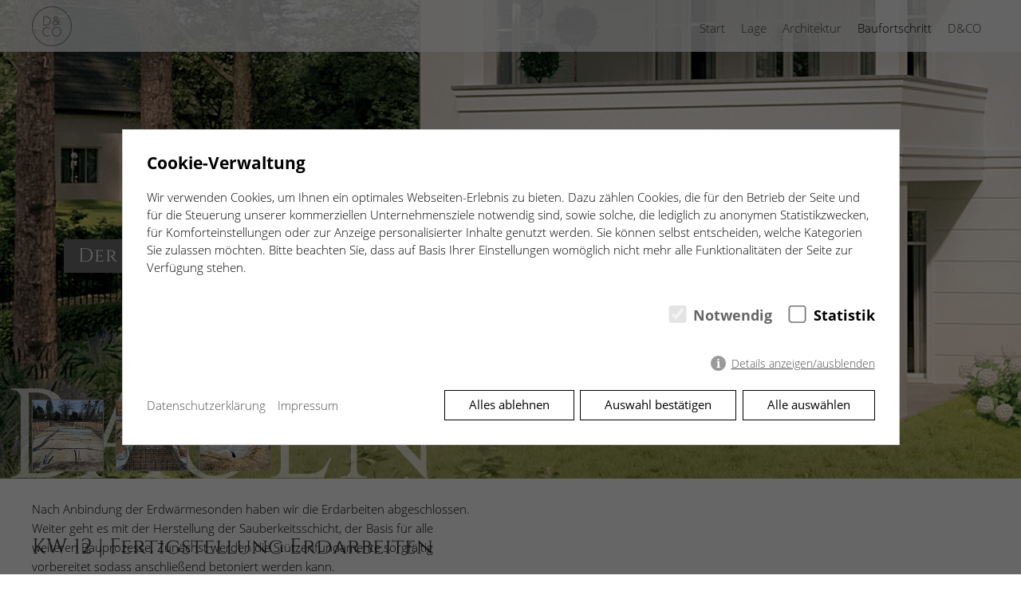

--- FILE ---
content_type: text/html; charset=utf-8
request_url: https://www.villa-am-mexikoplatz.de/baufortschritt/kw-12-fertigstellung-erdarbeiten/
body_size: 3577
content:
<!DOCTYPE html>
<html lang="de" class="no-js">
    <head>
        <meta charset="utf-8">
        <meta http-equiv="X-UA-Compatible" content="IE=edge">
        <meta name="viewport" content="width=device-width, initial-scale=1">
        <meta name="apple-touch-fullscreen" content="yes">
        <meta name="apple-mobile-web-app-capable" content="yes">
        <link rel="shortcut icon" href="/theme/public/img/dundco-icon/favicon.ico">
        <link rel="icon" type="image/png" sizes="16x16" href="/theme/public/img/dundco-icon/favicon-16x16.png">
        <link rel="icon" type="image/png" sizes="32x32" href="/theme/public/img/dundco-icon/favicon-32x32.png">
        <link rel="icon" type="image/png" sizes="48x48" href="/theme/public/img/dundco-icon/favicon-48x48.png">
        <link rel="manifest" href="/theme/public/img/dundco-icon/manifest.json">
        <meta name="mobile-web-app-capable" content="yes">
        <meta name="theme-color" content="#ffffff">
        <meta name="application-name" content="D&CO">
        <link rel="apple-touch-icon" sizes="57x57" href="/theme/public/img/dundco-icon/apple-touch-icon-57x57.png">
        <link rel="apple-touch-icon" sizes="60x60" href="/theme/public/img/dundco-icon/apple-touch-icon-60x60.png">
        <link rel="apple-touch-icon" sizes="72x72" href="/theme/public/img/dundco-icon/apple-touch-icon-72x72.png">
        <link rel="apple-touch-icon" sizes="76x76" href="/theme/public/img/dundco-icon/apple-touch-icon-76x76.png">
        <link rel="apple-touch-icon" sizes="114x114" href="/theme/public/img/dundco-icon/apple-touch-icon-114x114.png">
        <link rel="apple-touch-icon" sizes="120x120" href="/theme/public/img/dundco-icon/apple-touch-icon-120x120.png">
        <link rel="apple-touch-icon" sizes="144x144" href="/theme/public/img/dundco-icon/apple-touch-icon-144x144.png">
        <link rel="apple-touch-icon" sizes="152x152" href="/theme/public/img/dundco-icon/apple-touch-icon-152x152.png">
        <link rel="apple-touch-icon" sizes="167x167" href="/theme/public/img/dundco-icon/apple-touch-icon-167x167.png">
        <link rel="apple-touch-icon" sizes="180x180" href="/theme/public/img/dundco-icon/apple-touch-icon-180x180.png">
        <link rel="apple-touch-icon" sizes="1024x1024" href="/theme/public/img/dundco-icon/apple-touch-icon-1024x1024.png">
        <meta name="apple-mobile-web-app-capable" content="yes">
        <meta name="apple-mobile-web-app-status-bar-style" content="black-translucent">
        <meta name="apple-mobile-web-app-title">
        <link rel="icon" type="image/png" sizes="228x228" href="/theme/public/img/dundco-icon/coast-228x228.png">
        <meta name="msapplication-TileColor" content="#dddddd">
        <meta name="msapplication-TileImage" content="/theme/public/img/dundco-icon/mstile-144x144.png">
        <meta name="msapplication-config" content="/theme/public/img/dundco-icon/browserconfig.xml">
        <link rel="preload" type="font/woff2" href="/theme/public/assets/fonts/OpenSans-Light.woff2" as="font" crossorigin>
        <link rel="preload" type="font/woff2" href="/theme/public/assets/fonts/OpenSans-Regular.woff2" as="font" crossorigin>
        <link rel="preload" type="font/woff2" href="/theme/public/assets/fonts/OpenSans-SemiBold.woff2" as="font" crossorigin>
        <link rel="preload" type="font/woff2" href="/theme/public/assets/fonts/OpenSans-Bold.woff2" as="font" crossorigin>
        <link rel="preload" type="font/woff2" href="/theme/public/assets/fonts/Cinzel-Regular.woff2" as="font" crossorigin>
        <title>KW 12 | Fertigstellung Erdarbeiten / D&amp;CO</title>
        <meta name="description" content="">
        <meta name="robots" content="index, follow">
        <link rel="alternate" hreflang="de" href="https://www.villa-am-mexikoplatz.de/baufortschritt/kw-12-fertigstellung-erdarbeiten/">
        <link rel="canonical" href="https://www.villa-am-mexikoplatz.de/baufortschritt/kw-12-fertigstellung-erdarbeiten/">
        <meta property="og:title" content="" />
        <meta property="og:image" content="" />
        <meta property="og:site_name" content="D&CO" />
        <meta property="og:description" content="" />
        <meta name="geo.region" content="DE-Berlin" />
        <meta name="geo.placename" content="Mecklenburgische Str. 92-93, 10713 Berlin, Deutschland" />
        <meta name="geo.position" content="52.4828732;13.316996" />
        <meta name="ICBM" content="52.4828732,13.316996" />
        <!-- JavaScripts -->
        <script>document.documentElement.className = document.documentElement.className.replace("no-js","js");</script>
        <script src="/assets/addons/minify/cache/bundled.uikit_default_head.js?time=1764338364" ></script>
        <!-- CSS -->
        <link rel="stylesheet" href="/assets/addons/minify/cache/bundled.uikit_default.css?time=1768237263">
        <script src="/index.php?consent_manager_outputjs=1&amp;lang=1&amp;a=857&amp;i=false&amp;h=false&amp;cid=85&amp;v=4.3.1&amp;r=0&amp;t=17653784221" id="consent_manager_script" defer></script>
    </head>
    <body class="mexikoplatz has-teaser">
        <nav id="mainnav" class="uk-navbar-container " uk-sticky="start: 300; animation: uk-animation-slide-top; media: @m;">
            <div class="uk-container uk-container-expand-repair">
                <div class="uk-navbar" uk-navbar>
                    <div class="uk-navbar-left"><a class="uk-logo logo mobile" href="/"></a></div>
                    <div class="nav-overlay uk-navbar-right uk-visible@s">
                        <ul class="uk-navbar-nav uk-flex-middle uk-visible@s">
                            <li><a href="/">Start</a></li>
                            <li><a href="/lage/">Lage</a></li>
                            <li><a href="/architektur/">Architektur</a></li>
                            <li class="uk-active"><a href="/baufortschritt/" class="uk-active">Baufortschritt</a></li>
                            <li><a href="/dco/">D&CO</a></li>
                            <li class="uk-hidden@s"><a href="/datenschutzerklaerung/">Datenschutzerklärung</a></li>
                            <li class="uk-hidden@s"><a href="/impressum/">Impressum</a></li>
                        </ul>
                    </div>
                    <div class="uk-navbar-right uk-hidden@s">
                        <a href="#offcanvas" uk-toggle><span uk-icon="icon: menu; ratio: 1.5"></span></a>
                    </div>
                </div>
            </div>
        </nav>
        <div class="uk-position-relative uk-background-cover uk-margin-remove uk-dark parallax uk-overflow-hidden uk-animation-toggle" style="max-height: 600px;" data-src="/index.php?rex_media_type=img-100-hd&amp;rex_media_file=baufortschritt_1.jpg" uk-img data-offset="-200" data-parallax="-0.5">
            <canvas width="1695" height="937"></canvas>
            <div class="uk-position-cover">
                <div class="teaser-panel-half uk-container uk-height-1-1 uk-padding-remove">
                    <div class="uk-position-relative uk-child-width-1-1 uk-height-1-1 uk-margin-remove" uk-grid>
                        <div class="teaser-padding">
                            <div class="uk-position-cover uk-overlay uk-padding-remove">
                                <div class="uk-h4 uk-position-absolute">
                                    <p>Der Baufortschritt</p>
                                </div>
                                <div class="uk-h2 uk-text-uppercase uk-position-bottom">
                                    <p>Bauen</p>
                                </div>
                            </div>
                        </div>
                    </div>
                </div>
            </div>
        </div>
        <div class="uk-container uk-margin-large-top">
            <div class="content uk-container">
                <div class="uk-grid project-gallery foto-gallery imgratio-" uk-grid>
                    <div class="uk-margin-remove-bottom image-bottom uk-width-1-2@m">
                        <h2 class="uk-h1">
                            KW 12 | Fertigstellung Erdarbeiten
                        </h2>
                        <div class="text-container">
                            <ul class="uk-thumbnav uk-margin">
                                <li>
                                    <img data-src="/index.php?rex_media_type=gallery-1x1-crop-thumb&amp;rex_media_file=img_2982.jpeg" width="120" height="120" alt="" uk-img>
                                </li>
                                <li>
                                    <img data-src="/index.php?rex_media_type=gallery-1x1-crop-thumb&amp;rex_media_file=img_2975.jpeg" width="120" height="120" alt="" uk-img>
                                </li>
                                <li>
                                    <img data-src="/index.php?rex_media_type=gallery-1x1-crop-thumb&amp;rex_media_file=img_3356.jpeg" width="120" height="120" alt="" uk-img>
                                </li>
                            </ul>
                            <div class="project-info">
                                <p>Nach Anbindung der Erdwärmesonden haben wir die Erdarbeiten abgeschlossen. Weiter geht es mit der Herstellung der Sauberkeitsschicht, der Basis für alle weiteren Bauprozesse. Zunächst werden die Stützenfundamente sorgfältig vorbereitet sodass anschließend betoniert werden kann.</p>
                            </div>
                        </div>
                    </div>
                    <div class="uk-margin-remove-bottom uk-width-1-2@m">
                        <div uk-slideshow="animation: slide; velocity: 1; ratio: 3:2">
                            <div class="uk-position-relative uk-visible-toggle uk-light">
                                <ul uk-lightbox class="uk-slideshow-items">
                                    <li>
                                        <a class="uk-link-reset" href="/index.php?rex_media_type=img-100&amp;rex_media_file=img_2982.jpeg" data-caption="">
                                            <img data-src="/index.php?rex_media_type=gallery-3x2-crop&amp;rex_media_file=img_2982.jpeg" width="1130" height="754" alt="" uk-img="target: !.uk-slideshow-items">
                                        </a>
                                    </li>
                                    <li>
                                        <a class="uk-link-reset" href="/index.php?rex_media_type=img-100&amp;rex_media_file=img_2975.jpeg" data-caption="">
                                            <img data-src="/index.php?rex_media_type=gallery-3x2-crop&amp;rex_media_file=img_2975.jpeg" width="1130" height="754" alt="" uk-img="target: !.uk-slideshow-items">
                                        </a>
                                    </li>
                                    <li>
                                        <a class="uk-link-reset" href="/index.php?rex_media_type=img-100&amp;rex_media_file=img_3356.jpeg" data-caption="">
                                            <img data-src="/index.php?rex_media_type=gallery-3x2-crop&amp;rex_media_file=img_3356.jpeg" width="1130" height="754" alt="" uk-img="target: !.uk-slideshow-items">
                                        </a>
                                    </li>
                                </ul>
                                <a class="uk-position-center-left uk-position-small uk-hidden-hover" href="#" uk-slidenav-previous uk-slideshow-item="previous"></a><a class="uk-position-center-right uk-position-small uk-hidden-hover" href="#" uk-slidenav-next uk-slideshow-item="next"></a>
                            </div>
                        </div>
                    </div>
                </div>
            </div>
        </div>
        <div class="uk-section uk-section-primary uk-padding-remove-horizontal uk-margin-remove-bottom footer uk-margin-large-top">
            <div class="uk-container">
                <div uk-grid class="uk-grid">
                    <div class="uk-width-1-2@s uk-width-1-4@m">
                        <p class="uk-h3">Menü</p>
                        <ul>
                            <li><a href="/" aria-label="{{homepage}}">Start</a></li>
                            <li><a href="/lage/">Lage</a></li>
                            <li><a href="/architektur/">Architektur</a></li>
                            <li><a href="/baufortschritt/">Baufortschritt</a></li>
                            <li><a href="/dco/">D&CO</a></li>
                            <li><a href="/datenschutzerklaerung/">Datenschutzerklärung</a></li>
                            <li><a href="/impressum/">Impressum</a></li>
                        </ul>
                    </div>
                    <div class="uk-width-1-2@s uk-width-1-4@m"></div>
                    <div class="uk-width-1-2@s uk-width-1-4@m">
                        <div class="uk-margin-remove-bottom">
                            <p class="uk-h3">Objektadresse</p>
                            <p>
                                Villa am Mexikoplatz
                                <br />
                                Beerenstraße 32
                                <br />
                                D-14163 Berlin
                            </p>
                        </div>
                    </div>
                    <div class="uk-width-1-2@s uk-width-1-4@m">
                        <div class="uk-margin-remove-bottom">
                            <p class="uk-h3">Planung &amp; Bau</p>
                            <p>
                                D&amp;CO <span class="caps">PLAN</span> | <span class="caps">BAU</span> | <span class="caps">REAL</span>
                                <br />
                                Mecklenburgische Straße 92–93
                                <br />
                                D-10713 Berlin
                            </p>
                            <p>
                                Telefon +49 (30) 886796-63
                                <br />
                                <a href="javascript:decryptUnicorn(vasb|qhaqpb.qr)">info<span class=unicorn><span>_at_</span></span>dundco.de</a>
                                <br />
                                <a href="https://www.dundco.de/">www.dundco.de</a>
                            </p>
                        </div>
                    </div>
                </div>
                <div class="uk-text-center uk-flex-center uk-margin-auto uk-margin-medium uk-iconnav">
                    <a href="https://www.facebook.com/DundCoBerlin/" target="_blank" class="weblink button-facebook uk-margin-small-right uk-margin-small-left"><span class="uk-margin-small-right" uk-icon="icon: facebook; ratio: 1.4"></span>Facebook</a>
                    <a href="https://www.instagram.com/dundco_unique_homes/" target="_blank" class="weblink button-instagram uk-margin-small-right uk-margin-small-left"><span class="uk-margin-small-right" uk-icon="icon: instagram; ratio: 1.4"></span>Instagram</a>
                    <a href="https://www.linkedin.com/company/dundco/?originalSubdomain=ch" target="_blank" class="weblink button-linkedin uk-margin-small-right uk-margin-small-left"><span class="uk-margin-small-right" uk-icon="icon: linkedin; ratio: 1.4"></span>Linkedin</a>
                    <a href="https://www.youtube.com/channel/UC91MdrTMOdXzns9-IYK-A_w" target="_blank" class="weblink button-youtube uk-margin-small-right uk-margin-small-left"><span class="uk-margin-small-right" uk-icon="icon: youtube; ratio: 1.4"></span>Youtube</a>
                    <a href="javascript:decryptUnicorn(?fhowrpg=&obql=uggcf://jjj.ivyyn-nz-zrkvxbcyngm.qr/onhsbegfpuevgg/xj-12-sregvtfgryyhat-reqneorvgra/)" class="weblink button-mail uk-margin-small-right uk-margin-small-left"><span class="uk-margin-small-right" uk-icon="icon: mail; ratio: 1.4"></span>E-Mail</a>
                </div>
                <p class="uk-text-center"><a class="consent_manager-show-box uk-text-muted uk-text-small">Cookie-Einstellungen</a></p>
            </div>
        </div>
        <div id="scroll-top"><span class="uk-icon-link" uk-icon="icon: chevron-up; ratio: 2"></span></div>
        <div id="offcanvas" uk-offcanvas>
            <div class="uk-offcanvas-bar uk-flex uk-flex-column uk-text-center">
                <a href="#" class="uk-offcanvas-close uk-close-large"><span uk-icon="icon: close; ratio: 1.5"></span></a>
                <ul class="uk-nav-primary uk-nav-center uk-margin-auto-vertical" uk-nav>
                    <li><a href="/">Start</a></li>
                    <li><a href="/lage/">Lage</a></li>
                    <li><a href="/architektur/">Architektur</a></li>
                    <li class="uk-active"><a href="/baufortschritt/" class="uk-active">Baufortschritt</a></li>
                    <li><a href="/dco/">D&CO</a></li>
                    <li>
                        <hr class="uk-divider">
                    </li>
                    <li class="uk-hidden@s"><a href="/datenschutzerklaerung/">Datenschutzerklärung</a></li>
                    <li class="uk-hidden@s"><a href="/impressum/">Impressum</a></li>
                </ul>
            </div>
        </div>
        <link rel="stylesheet" href="/assets/addons/minify/cache/bundled.uikit_default_lowpriority.css?time=1764338364"><script src="/assets/addons/minify/cache/bundled.uikit_default.js?time=1767799617" defer></script>
    </body>
</html>